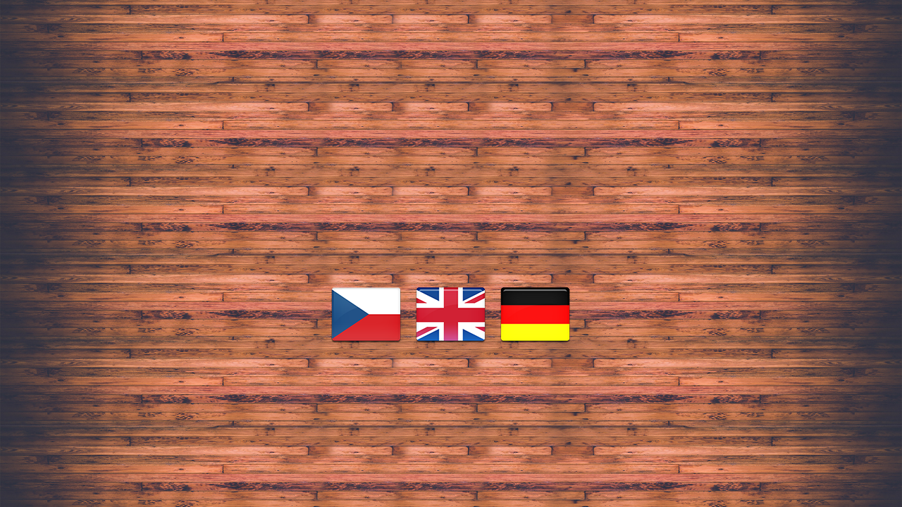

--- FILE ---
content_type: text/html
request_url: http://www.sluncesenohostice.cz/?x5gb111page=4
body_size: 1778
content:
<!DOCTYPE html><!-- HTML5 -->
<html prefix="og: http://ogp.me/ns#" lang="cz-CZ" dir="ltr">
	<head>
		<title>Vstupní stránka - Slunce, seno, HOŠTICE</title>
		<meta charset="utf-8" />
		<!--[if IE]><meta http-equiv="ImageToolbar" content="False" /><![endif]-->
		<meta name="author" content="Ondřej Malý" />
		<meta name="generator" content="Incomedia WebSite X5 Professional 12.0.10.32 - www.websitex5.com" />
		<meta name="description" content="Vítejte na stránkách restaurace &quot;U Javoru&quot;, která se nachází v Hošticích u Volyně. Provozujeme restauraci s nabídkou jídel staročeské kuchyně." />
		<meta property="og:locale" content="cz-CZ" />
		<meta property="og:type" content="website" />
		<meta property="og:url" content="http://www.sluncesenohostice.cz/index.html" />
		<meta property="og:title" content="Vstupní stránka" />
		<meta property="og:site_name" content="Slunce, seno, HOŠTICE" />
		<meta name="viewport" content="width=1169" />
		<link rel="icon" href="favicon.png?12-0-10-32-637930752397975256" type="image/png" />
		<link rel="stylesheet" type="text/css" href="style/reset.css?12-0-10-32" media="screen,print" />
		<link rel="stylesheet" type="text/css" href="style/print.css?12-0-10-32" media="print" />
		<link rel="stylesheet" type="text/css" href="style/style.css?12-0-10-32" media="screen,print" />
		<link rel="stylesheet" type="text/css" href="style/menu.css?12-0-10-32" media="screen" />
		<!--[if lte IE 7]><link rel="stylesheet" type="text/css" href="style/ie.css?12-0-10-32" media="screen" /><![endif]-->
		<link rel="stylesheet" type="text/css" href="pcss/index.css?12-0-10-32-637930752397975256" media="screen" />
		
		<script type="text/javascript" src="res/jquery.js?12-0-10-32"></script>
		<script type="text/javascript" src="res/x5engine.js?12-0-10-32" data-files-version="12-0-10-32"></script>
		
		
		
		<script type="text/javascript">
			x5engine.boot.push(function () { x5engine.bgStretch('images/bg.jpg', true, 0); });
		</script>
		
	</head>
	<body>
		<div id="imHeaderBg"></div>
		<div id="imFooterBg"></div>
		<div id="imPage">
			<div id="imHeader">
				<h1 class="imHidden">Vstupní stránka - Slunce, seno, HOŠTICE</h1>
				<!-- HeaderObjects -->
			</div>
			<a class="imHidden" href="#imGoToCont" title="Přeskočit hlavní nabídku">Přejít na obsah</a>
			<a id="imGoToMenu"></a><p class="imHidden">Hlavní nabídka:</p>
			<div id="imMnMnGraphics"></div>
			<div id="imMnMn" class="auto">
				<!-- Menu -->
			</div>
			<div id="imContentGraphics"></div>
			<div id="imContent">
				<a id="imGoToCont"></a>
				<div id="imGroup_1" class="imVGroup">
				<div id="imGroup_2" class="imHGroup">
				<div id="imGroup_3" class="imEGroup"></div>
				<div id="imCell_1"><div id="imCellStyleGraphics_1"></div><div id="imCellStyle_1"><div id="imHTMLObject_1" class="imHTMLObject" style="height: 240px; overflow: auto; text-align: center;"><!-- E-Commerce.ShoppingCart: START -->
				
				<span style="color: #555555; font-family: Trebuchet MS; font-size: 14pt; font-weight: normal; font-style: normal;" class="widget_quantity_total"></span>
				
				<!-- E-Commerce.ShoppingCart: END --></div></div></div><div id="imGroup_4" class="imEGroup"></div>
				
				</div><div id="imCell_2"><div id="imCellStyleGraphics_2"></div><div id="imCellStyle_2"><div id="imHTMLObject_2" class="imHTMLObject" style="height: 200px; overflow: auto; text-align: center;"><div id="welcome-flags"><div><a href="home.html" onclick="return x5engine.utils.location('home.html', null, false)"><img src="images/czech_republic_flag_256.png" alt="Česky" /></a></div><div><a href="/en"><img src="images/United-Kingdom-flag-icon.png" alt="English" /></a></div><div><a href="/de"><img src="images/Germany-Flag-icon.png" alt="Deutsch" /></a></div></div></div></div></div>
				</div>
				<div class="imClear"></div>
			</div>
			<div id="imFooter">
				<!-- FooterObjects -->
			</div>
		</div>
		<span class="imHidden"><a href="#imGoToCont" title="Obnovit stránku">Návrat na obsah</a> | <a href="#imGoToMenu" title="Obnovit stránku">Návrat do hlavní nabídky</a></span>
		<script type="text/javascript">
			var align = function () {
				var top = _jq( window ).height() - _jq( '#imCell_1' ).outerHeight();
				if ( _jq('#imCell_2').length > 0 )
					top -= _jq( '#imCell_2' ).outerHeight();
				_jq( '#imContent' ).css( 'marginTop', (top < 0 ? 0 : top / 2) );
			};
			align();
			_jq( window ).resize( align );
		</script>
		<noscript class="imNoScript"><div class="alert alert-red">Chcete-li použít tuto webovou stránku, musíte povolit JavaScript.</div></noscript>
	</body>
</html>


--- FILE ---
content_type: text/css
request_url: http://www.sluncesenohostice.cz/pcss/index.css?12-0-10-32-637930752397975256
body_size: 485
content:
html {background: #FFFFFF url('../images/bg.jpg') no-repeat center center; background-size: cover; background-attachment: fixed;}
#imContent {margin: 0 auto; }
#imGroup_1 { float: left; }
#imGroup_1 > div { float: left; }
#imGroup_2 > div { float: left; }
#imCell_1 { display: block; position: relative; overflow: hidden; }
#imCellStyle_1 { position: relative; box-sizing: border-box; text-align: center; z-index: 2;}
#imCellStyleGraphics_1 { position: absolute; top: 3px; bottom: 3px; background-color: transparent; }
#imCell_2 { display: block; position: relative; overflow: hidden; }
#imCellStyle_2 { position: relative; box-sizing: border-box; text-align: center; z-index: 2;}
#imCellStyleGraphics_2 { position: absolute; top: 3px; bottom: 3px; background-color: transparent; }
#imContent { width: 960px; }
#imPgMn { display: none; }
#imGroup_1 { width: 960px; }
#imGroup_2 { width: 960px; }
#imGroup_3 { width: 320px; height: 252px; }
#imCell_1 { width: 320px; min-height: 246px;  padding-top: 3px; padding-bottom: 3px; padding-left: 0px; padding-right: 0px; }
#imCellStyle_1 { width: 320px; min-height: 246px; padding: 3px 0px 3px 0px; border-top: 0; border-bottom: 0; border-left: 0; border-right: 0; }
#imCellStyleGraphics_1 { left: 0px; right: 0px; }
#imGroup_4 { width: 320px; height: 252px; }
#imCell_2 { width: 954px; min-height: 206px;  padding-top: 3px; padding-bottom: 3px; padding-left: 3px; padding-right: 3px; }
#imCellStyle_2 { width: 954px; min-height: 206px; padding: 3px 3px 3px 3px; border-top: 0; border-bottom: 0; border-left: 0; border-right: 0; }
#imCellStyleGraphics_2 { left: 3px; right: 3px; }
